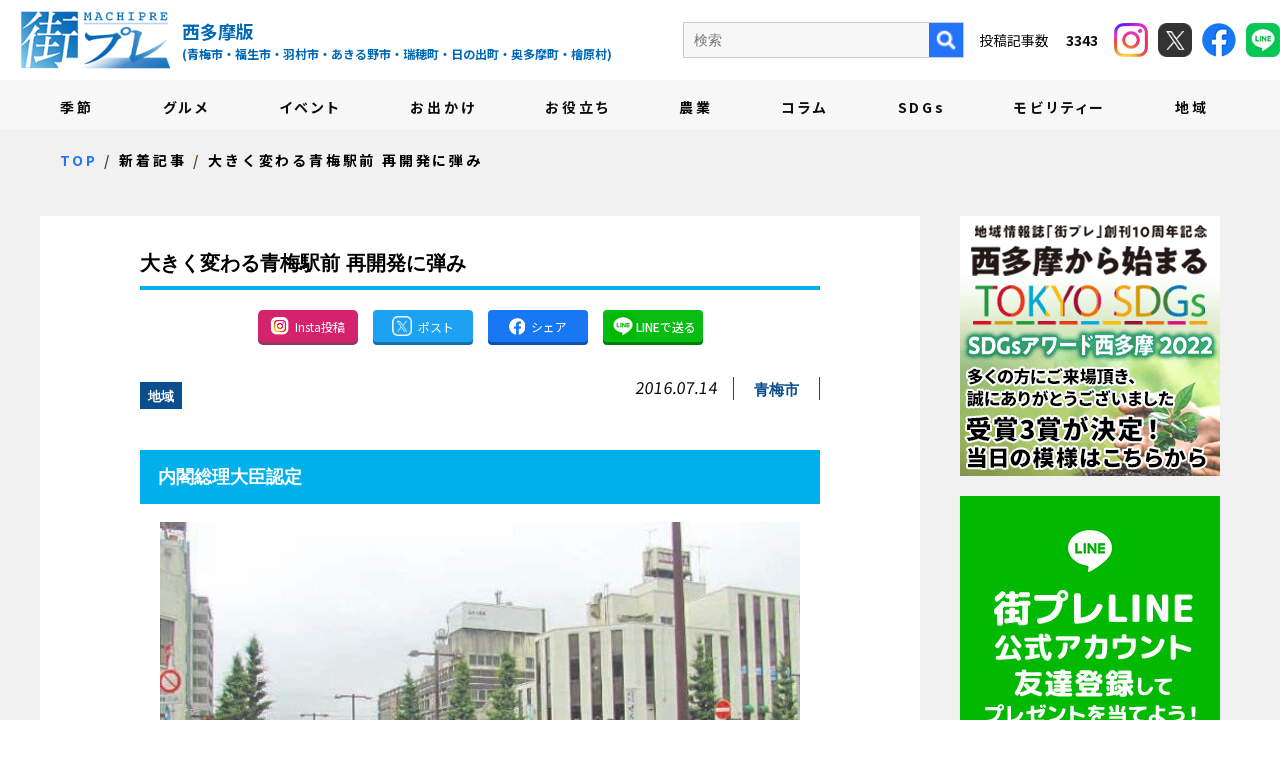

--- FILE ---
content_type: text/html; charset=UTF-8
request_url: https://machipre.net/2016/07/14/974/
body_size: 13403
content:
<!DOCTYPE html>
<!--[if lt IE 7]>
<html class="ie6" lang="ja"> <![endif]-->
<!--[if IE 7]>
<html class="i7" lang="ja"> <![endif]-->
<!--[if IE 8]>
<html class="ie" lang="ja"> <![endif]-->
<!--[if gt IE 8]><!-->
<html lang="ja">
	<!--<![endif]-->
	<head prefix="og: http://ogp.me/ns# fb: http://ogp.me/ns/fb# article: http://ogp.me/ns/article#">
		<meta charset="UTF-8" >

		
		<meta http-equiv="X-UA-Compatible" content="IE=Edge" />
		<meta name="format-detection" content="telephone=no">
				<meta name="viewport" content="width=device-width">

		
		
		<link rel="alternate" type="application/rss+xml" title="街プレ -東京・西多摩の地域情報サイト- RSS Feed" href="https://machipre.net/feed/" />
		<link rel="pingback" href="https://machipre.net/wp/xmlrpc.php" >

		
		<!--[if lt IE 9]>
		<script src="https://machipre.net/wp/wp-content/themes/stingerplus2/js/html5shiv.js"></script>
		<![endif]-->
				<meta name='robots' content='max-image-preview:large' />
<title>大きく変わる青梅駅前 再開発に弾み - 街プレ -東京・西多摩の地域情報サイト-</title>
<link rel='dns-prefetch' href='//ajax.googleapis.com' />
<link rel='dns-prefetch' href='//fonts.googleapis.com' />
<link rel="alternate" title="oEmbed (JSON)" type="application/json+oembed" href="https://machipre.net/wp-json/oembed/1.0/embed?url=https%3A%2F%2Fmachipre.net%2F2016%2F07%2F14%2F974%2F" />
<link rel="alternate" title="oEmbed (XML)" type="text/xml+oembed" href="https://machipre.net/wp-json/oembed/1.0/embed?url=https%3A%2F%2Fmachipre.net%2F2016%2F07%2F14%2F974%2F&#038;format=xml" />
<style id='wp-img-auto-sizes-contain-inline-css' type='text/css'>
img:is([sizes=auto i],[sizes^="auto," i]){contain-intrinsic-size:3000px 1500px}
/*# sourceURL=wp-img-auto-sizes-contain-inline-css */
</style>
<style id='wp-emoji-styles-inline-css' type='text/css'>

	img.wp-smiley, img.emoji {
		display: inline !important;
		border: none !important;
		box-shadow: none !important;
		height: 1em !important;
		width: 1em !important;
		margin: 0 0.07em !important;
		vertical-align: -0.1em !important;
		background: none !important;
		padding: 0 !important;
	}
/*# sourceURL=wp-emoji-styles-inline-css */
</style>
<style id='wp-block-library-inline-css' type='text/css'>
:root{--wp-block-synced-color:#7a00df;--wp-block-synced-color--rgb:122,0,223;--wp-bound-block-color:var(--wp-block-synced-color);--wp-editor-canvas-background:#ddd;--wp-admin-theme-color:#007cba;--wp-admin-theme-color--rgb:0,124,186;--wp-admin-theme-color-darker-10:#006ba1;--wp-admin-theme-color-darker-10--rgb:0,107,160.5;--wp-admin-theme-color-darker-20:#005a87;--wp-admin-theme-color-darker-20--rgb:0,90,135;--wp-admin-border-width-focus:2px}@media (min-resolution:192dpi){:root{--wp-admin-border-width-focus:1.5px}}.wp-element-button{cursor:pointer}:root .has-very-light-gray-background-color{background-color:#eee}:root .has-very-dark-gray-background-color{background-color:#313131}:root .has-very-light-gray-color{color:#eee}:root .has-very-dark-gray-color{color:#313131}:root .has-vivid-green-cyan-to-vivid-cyan-blue-gradient-background{background:linear-gradient(135deg,#00d084,#0693e3)}:root .has-purple-crush-gradient-background{background:linear-gradient(135deg,#34e2e4,#4721fb 50%,#ab1dfe)}:root .has-hazy-dawn-gradient-background{background:linear-gradient(135deg,#faaca8,#dad0ec)}:root .has-subdued-olive-gradient-background{background:linear-gradient(135deg,#fafae1,#67a671)}:root .has-atomic-cream-gradient-background{background:linear-gradient(135deg,#fdd79a,#004a59)}:root .has-nightshade-gradient-background{background:linear-gradient(135deg,#330968,#31cdcf)}:root .has-midnight-gradient-background{background:linear-gradient(135deg,#020381,#2874fc)}:root{--wp--preset--font-size--normal:16px;--wp--preset--font-size--huge:42px}.has-regular-font-size{font-size:1em}.has-larger-font-size{font-size:2.625em}.has-normal-font-size{font-size:var(--wp--preset--font-size--normal)}.has-huge-font-size{font-size:var(--wp--preset--font-size--huge)}.has-text-align-center{text-align:center}.has-text-align-left{text-align:left}.has-text-align-right{text-align:right}.has-fit-text{white-space:nowrap!important}#end-resizable-editor-section{display:none}.aligncenter{clear:both}.items-justified-left{justify-content:flex-start}.items-justified-center{justify-content:center}.items-justified-right{justify-content:flex-end}.items-justified-space-between{justify-content:space-between}.screen-reader-text{border:0;clip-path:inset(50%);height:1px;margin:-1px;overflow:hidden;padding:0;position:absolute;width:1px;word-wrap:normal!important}.screen-reader-text:focus{background-color:#ddd;clip-path:none;color:#444;display:block;font-size:1em;height:auto;left:5px;line-height:normal;padding:15px 23px 14px;text-decoration:none;top:5px;width:auto;z-index:100000}html :where(.has-border-color){border-style:solid}html :where([style*=border-top-color]){border-top-style:solid}html :where([style*=border-right-color]){border-right-style:solid}html :where([style*=border-bottom-color]){border-bottom-style:solid}html :where([style*=border-left-color]){border-left-style:solid}html :where([style*=border-width]){border-style:solid}html :where([style*=border-top-width]){border-top-style:solid}html :where([style*=border-right-width]){border-right-style:solid}html :where([style*=border-bottom-width]){border-bottom-style:solid}html :where([style*=border-left-width]){border-left-style:solid}html :where(img[class*=wp-image-]){height:auto;max-width:100%}:where(figure){margin:0 0 1em}html :where(.is-position-sticky){--wp-admin--admin-bar--position-offset:var(--wp-admin--admin-bar--height,0px)}@media screen and (max-width:600px){html :where(.is-position-sticky){--wp-admin--admin-bar--position-offset:0px}}

/*# sourceURL=wp-block-library-inline-css */
</style><style id='global-styles-inline-css' type='text/css'>
:root{--wp--preset--aspect-ratio--square: 1;--wp--preset--aspect-ratio--4-3: 4/3;--wp--preset--aspect-ratio--3-4: 3/4;--wp--preset--aspect-ratio--3-2: 3/2;--wp--preset--aspect-ratio--2-3: 2/3;--wp--preset--aspect-ratio--16-9: 16/9;--wp--preset--aspect-ratio--9-16: 9/16;--wp--preset--color--black: #000000;--wp--preset--color--cyan-bluish-gray: #abb8c3;--wp--preset--color--white: #ffffff;--wp--preset--color--pale-pink: #f78da7;--wp--preset--color--vivid-red: #cf2e2e;--wp--preset--color--luminous-vivid-orange: #ff6900;--wp--preset--color--luminous-vivid-amber: #fcb900;--wp--preset--color--light-green-cyan: #7bdcb5;--wp--preset--color--vivid-green-cyan: #00d084;--wp--preset--color--pale-cyan-blue: #8ed1fc;--wp--preset--color--vivid-cyan-blue: #0693e3;--wp--preset--color--vivid-purple: #9b51e0;--wp--preset--gradient--vivid-cyan-blue-to-vivid-purple: linear-gradient(135deg,rgb(6,147,227) 0%,rgb(155,81,224) 100%);--wp--preset--gradient--light-green-cyan-to-vivid-green-cyan: linear-gradient(135deg,rgb(122,220,180) 0%,rgb(0,208,130) 100%);--wp--preset--gradient--luminous-vivid-amber-to-luminous-vivid-orange: linear-gradient(135deg,rgb(252,185,0) 0%,rgb(255,105,0) 100%);--wp--preset--gradient--luminous-vivid-orange-to-vivid-red: linear-gradient(135deg,rgb(255,105,0) 0%,rgb(207,46,46) 100%);--wp--preset--gradient--very-light-gray-to-cyan-bluish-gray: linear-gradient(135deg,rgb(238,238,238) 0%,rgb(169,184,195) 100%);--wp--preset--gradient--cool-to-warm-spectrum: linear-gradient(135deg,rgb(74,234,220) 0%,rgb(151,120,209) 20%,rgb(207,42,186) 40%,rgb(238,44,130) 60%,rgb(251,105,98) 80%,rgb(254,248,76) 100%);--wp--preset--gradient--blush-light-purple: linear-gradient(135deg,rgb(255,206,236) 0%,rgb(152,150,240) 100%);--wp--preset--gradient--blush-bordeaux: linear-gradient(135deg,rgb(254,205,165) 0%,rgb(254,45,45) 50%,rgb(107,0,62) 100%);--wp--preset--gradient--luminous-dusk: linear-gradient(135deg,rgb(255,203,112) 0%,rgb(199,81,192) 50%,rgb(65,88,208) 100%);--wp--preset--gradient--pale-ocean: linear-gradient(135deg,rgb(255,245,203) 0%,rgb(182,227,212) 50%,rgb(51,167,181) 100%);--wp--preset--gradient--electric-grass: linear-gradient(135deg,rgb(202,248,128) 0%,rgb(113,206,126) 100%);--wp--preset--gradient--midnight: linear-gradient(135deg,rgb(2,3,129) 0%,rgb(40,116,252) 100%);--wp--preset--font-size--small: 13px;--wp--preset--font-size--medium: 20px;--wp--preset--font-size--large: 36px;--wp--preset--font-size--x-large: 42px;--wp--preset--spacing--20: 0.44rem;--wp--preset--spacing--30: 0.67rem;--wp--preset--spacing--40: 1rem;--wp--preset--spacing--50: 1.5rem;--wp--preset--spacing--60: 2.25rem;--wp--preset--spacing--70: 3.38rem;--wp--preset--spacing--80: 5.06rem;--wp--preset--shadow--natural: 6px 6px 9px rgba(0, 0, 0, 0.2);--wp--preset--shadow--deep: 12px 12px 50px rgba(0, 0, 0, 0.4);--wp--preset--shadow--sharp: 6px 6px 0px rgba(0, 0, 0, 0.2);--wp--preset--shadow--outlined: 6px 6px 0px -3px rgb(255, 255, 255), 6px 6px rgb(0, 0, 0);--wp--preset--shadow--crisp: 6px 6px 0px rgb(0, 0, 0);}:where(.is-layout-flex){gap: 0.5em;}:where(.is-layout-grid){gap: 0.5em;}body .is-layout-flex{display: flex;}.is-layout-flex{flex-wrap: wrap;align-items: center;}.is-layout-flex > :is(*, div){margin: 0;}body .is-layout-grid{display: grid;}.is-layout-grid > :is(*, div){margin: 0;}:where(.wp-block-columns.is-layout-flex){gap: 2em;}:where(.wp-block-columns.is-layout-grid){gap: 2em;}:where(.wp-block-post-template.is-layout-flex){gap: 1.25em;}:where(.wp-block-post-template.is-layout-grid){gap: 1.25em;}.has-black-color{color: var(--wp--preset--color--black) !important;}.has-cyan-bluish-gray-color{color: var(--wp--preset--color--cyan-bluish-gray) !important;}.has-white-color{color: var(--wp--preset--color--white) !important;}.has-pale-pink-color{color: var(--wp--preset--color--pale-pink) !important;}.has-vivid-red-color{color: var(--wp--preset--color--vivid-red) !important;}.has-luminous-vivid-orange-color{color: var(--wp--preset--color--luminous-vivid-orange) !important;}.has-luminous-vivid-amber-color{color: var(--wp--preset--color--luminous-vivid-amber) !important;}.has-light-green-cyan-color{color: var(--wp--preset--color--light-green-cyan) !important;}.has-vivid-green-cyan-color{color: var(--wp--preset--color--vivid-green-cyan) !important;}.has-pale-cyan-blue-color{color: var(--wp--preset--color--pale-cyan-blue) !important;}.has-vivid-cyan-blue-color{color: var(--wp--preset--color--vivid-cyan-blue) !important;}.has-vivid-purple-color{color: var(--wp--preset--color--vivid-purple) !important;}.has-black-background-color{background-color: var(--wp--preset--color--black) !important;}.has-cyan-bluish-gray-background-color{background-color: var(--wp--preset--color--cyan-bluish-gray) !important;}.has-white-background-color{background-color: var(--wp--preset--color--white) !important;}.has-pale-pink-background-color{background-color: var(--wp--preset--color--pale-pink) !important;}.has-vivid-red-background-color{background-color: var(--wp--preset--color--vivid-red) !important;}.has-luminous-vivid-orange-background-color{background-color: var(--wp--preset--color--luminous-vivid-orange) !important;}.has-luminous-vivid-amber-background-color{background-color: var(--wp--preset--color--luminous-vivid-amber) !important;}.has-light-green-cyan-background-color{background-color: var(--wp--preset--color--light-green-cyan) !important;}.has-vivid-green-cyan-background-color{background-color: var(--wp--preset--color--vivid-green-cyan) !important;}.has-pale-cyan-blue-background-color{background-color: var(--wp--preset--color--pale-cyan-blue) !important;}.has-vivid-cyan-blue-background-color{background-color: var(--wp--preset--color--vivid-cyan-blue) !important;}.has-vivid-purple-background-color{background-color: var(--wp--preset--color--vivid-purple) !important;}.has-black-border-color{border-color: var(--wp--preset--color--black) !important;}.has-cyan-bluish-gray-border-color{border-color: var(--wp--preset--color--cyan-bluish-gray) !important;}.has-white-border-color{border-color: var(--wp--preset--color--white) !important;}.has-pale-pink-border-color{border-color: var(--wp--preset--color--pale-pink) !important;}.has-vivid-red-border-color{border-color: var(--wp--preset--color--vivid-red) !important;}.has-luminous-vivid-orange-border-color{border-color: var(--wp--preset--color--luminous-vivid-orange) !important;}.has-luminous-vivid-amber-border-color{border-color: var(--wp--preset--color--luminous-vivid-amber) !important;}.has-light-green-cyan-border-color{border-color: var(--wp--preset--color--light-green-cyan) !important;}.has-vivid-green-cyan-border-color{border-color: var(--wp--preset--color--vivid-green-cyan) !important;}.has-pale-cyan-blue-border-color{border-color: var(--wp--preset--color--pale-cyan-blue) !important;}.has-vivid-cyan-blue-border-color{border-color: var(--wp--preset--color--vivid-cyan-blue) !important;}.has-vivid-purple-border-color{border-color: var(--wp--preset--color--vivid-purple) !important;}.has-vivid-cyan-blue-to-vivid-purple-gradient-background{background: var(--wp--preset--gradient--vivid-cyan-blue-to-vivid-purple) !important;}.has-light-green-cyan-to-vivid-green-cyan-gradient-background{background: var(--wp--preset--gradient--light-green-cyan-to-vivid-green-cyan) !important;}.has-luminous-vivid-amber-to-luminous-vivid-orange-gradient-background{background: var(--wp--preset--gradient--luminous-vivid-amber-to-luminous-vivid-orange) !important;}.has-luminous-vivid-orange-to-vivid-red-gradient-background{background: var(--wp--preset--gradient--luminous-vivid-orange-to-vivid-red) !important;}.has-very-light-gray-to-cyan-bluish-gray-gradient-background{background: var(--wp--preset--gradient--very-light-gray-to-cyan-bluish-gray) !important;}.has-cool-to-warm-spectrum-gradient-background{background: var(--wp--preset--gradient--cool-to-warm-spectrum) !important;}.has-blush-light-purple-gradient-background{background: var(--wp--preset--gradient--blush-light-purple) !important;}.has-blush-bordeaux-gradient-background{background: var(--wp--preset--gradient--blush-bordeaux) !important;}.has-luminous-dusk-gradient-background{background: var(--wp--preset--gradient--luminous-dusk) !important;}.has-pale-ocean-gradient-background{background: var(--wp--preset--gradient--pale-ocean) !important;}.has-electric-grass-gradient-background{background: var(--wp--preset--gradient--electric-grass) !important;}.has-midnight-gradient-background{background: var(--wp--preset--gradient--midnight) !important;}.has-small-font-size{font-size: var(--wp--preset--font-size--small) !important;}.has-medium-font-size{font-size: var(--wp--preset--font-size--medium) !important;}.has-large-font-size{font-size: var(--wp--preset--font-size--large) !important;}.has-x-large-font-size{font-size: var(--wp--preset--font-size--x-large) !important;}
/*# sourceURL=global-styles-inline-css */
</style>

<style id='classic-theme-styles-inline-css' type='text/css'>
/*! This file is auto-generated */
.wp-block-button__link{color:#fff;background-color:#32373c;border-radius:9999px;box-shadow:none;text-decoration:none;padding:calc(.667em + 2px) calc(1.333em + 2px);font-size:1.125em}.wp-block-file__button{background:#32373c;color:#fff;text-decoration:none}
/*# sourceURL=/wp-includes/css/classic-themes.min.css */
</style>
<link rel='stylesheet' id='contact-form-7-css' href='https://machipre.net/wp/wp-content/plugins/contact-form-7/includes/css/styles.css?ver=5.6' type='text/css' media='all' />
<link rel='stylesheet' id='contact-form-7-confirm-css' href='https://machipre.net/wp/wp-content/plugins/contact-form-7-add-confirm/includes/css/styles.css?ver=5.1' type='text/css' media='all' />
<link rel='stylesheet' id='ppress-frontend-css' href='https://machipre.net/wp/wp-content/plugins/wp-user-avatar/assets/css/frontend.min.css?ver=3.2.5' type='text/css' media='all' />
<link rel='stylesheet' id='ppress-flatpickr-css' href='https://machipre.net/wp/wp-content/plugins/wp-user-avatar/assets/flatpickr/flatpickr.min.css?ver=3.2.5' type='text/css' media='all' />
<link rel='stylesheet' id='ppress-select2-css' href='https://machipre.net/wp/wp-content/plugins/wp-user-avatar/assets/select2/select2.min.css?ver=6.9' type='text/css' media='all' />
<link rel='stylesheet' id='parent-style-css' href='https://machipre.net/wp/wp-content/themes/stingerplus2/style.css?ver=6.9' type='text/css' media='all' />
<link rel='stylesheet' id='swiper-style-css' href='https://machipre.net/wp/wp-content/themes/machipre/css/swiper.min.css?ver=4.1.0' type='text/css' media='all' />
<link rel='stylesheet' id='default-style-css' href='https://machipre.net/wp/wp-content/themes/machipre/css/style.css?ver=202601211253' type='text/css' media='all' />
<link rel='stylesheet' id='fonts-googleapis-montserrat-css' href='https://fonts.googleapis.com/css?family=Montserrat%3A400&#038;ver=6.9' type='text/css' media='all' />
<link rel='stylesheet' id='normalize-css' href='https://machipre.net/wp/wp-content/themes/stingerplus2/css/normalize.css?ver=1.5.9' type='text/css' media='all' />
<link rel='stylesheet' id='font-awesome-css' href='https://machipre.net/wp/wp-content/themes/stingerplus2/css/fontawesome/css/font-awesome.min.css?ver=4.7.0' type='text/css' media='all' />
<link rel='stylesheet' id='style-css' href='https://machipre.net/wp/wp-content/themes/machipre/style.css?ver=6.9' type='text/css' media='all' />
<link rel='stylesheet' id='single2-css' href='https://machipre.net/wp/wp-content/themes/stingerplus2/st-kanricss.php' type='text/css' media='all' />
<script type="text/javascript" src="//ajax.googleapis.com/ajax/libs/jquery/1.11.3/jquery.min.js?ver=1.11.3" id="jquery-js"></script>
<script type="text/javascript" src="https://machipre.net/wp/wp-content/plugins/wp-user-avatar/assets/flatpickr/flatpickr.min.js?ver=6.9" id="ppress-flatpickr-js"></script>
<script type="text/javascript" src="https://machipre.net/wp/wp-content/plugins/wp-user-avatar/assets/select2/select2.min.js?ver=6.9" id="ppress-select2-js"></script>
<link rel="https://api.w.org/" href="https://machipre.net/wp-json/" /><link rel="alternate" title="JSON" type="application/json" href="https://machipre.net/wp-json/wp/v2/posts/974" /><link rel='shortlink' href='https://machipre.net/?p=974' />
<link rel="shortcut icon" href="https://machipre.net/favicon.ico" >
<link rel="canonical" href="https://machipre.net/2016/07/14/974/" />
<link rel="icon" href="https://machipre.net/wp/wp-content/uploads/2021/12/cropped-favicon-32x32.png" sizes="32x32" />
<link rel="icon" href="https://machipre.net/wp/wp-content/uploads/2021/12/cropped-favicon-192x192.png" sizes="192x192" />
<link rel="apple-touch-icon" href="https://machipre.net/wp/wp-content/uploads/2021/12/cropped-favicon-180x180.png" />
<meta name="msapplication-TileImage" content="https://machipre.net/wp/wp-content/uploads/2021/12/cropped-favicon-270x270.png" />
						

		
		
		
		<meta property="og:locale" content="ja_JP">
		<meta property="og:type" content="website">
		<meta property="og:site_name" content="街プレ -東京・西多摩の地域情報サイト-">
		<meta property="og:description" content="西多摩地域を繋げるニュースサイト">
		<meta name="twitter:card" content="summary">
		<meta property="og:title" content="大きく変わる青梅駅前 再開発に弾み">
				<meta property="og:image" content="https://machipre.net/wp/wp-content/uploads/2021/06/JR青梅駅から東青梅駅一帯の約90㌶が対象区域-640x339.jpg">
				<meta property="og:url" content="https://machipre.net/2016/07/14/974/">




		
		<!-- Google tag (gtag.js) -->
<script async src="https://www.googletagmanager.com/gtag/js?id=G-JRY414Y630"></script>
<script>
  window.dataLayer = window.dataLayer || [];
  function gtag(){dataLayer.push(arguments);}
  gtag('js', new Date());

  gtag('config', 'G-JRY414Y630');
</script>
		
		<!-- Google Tag Manager -->
<script>(function(w,d,s,l,i){w[l]=w[l]||[];w[l].push({'gtm.start':
new Date().getTime(),event:'gtm.js'});var f=d.getElementsByTagName(s)[0],
j=d.createElement(s),dl=l!='dataLayer'?'&l='+l:'';j.async=true;j.src=
'https://www.googletagmanager.com/gtm.js?id='+i+dl;f.parentNode.insertBefore(j,f);
})(window,document,'script','dataLayer','GTM-N5P2QQN');</script>
<!-- End Google Tag Manager -->

	</head>
	<body id="top" class="wp-singular post-template-default single single-post postid-974 single-format-standard wp-theme-stingerplus2 wp-child-theme-machipre not-front-page">
<!-- Google Tag Manager (noscript) -->
<noscript><iframe src="https://www.googletagmanager.com/ns.html?id=GTM-N5P2QQN"
height="0" width="0" style="display:none;visibility:hidden"></iframe></noscript>
<!-- End Google Tag Manager (noscript) -->

					<div id="st-ami">
				<div id="wrapper" class="">
					<div id="wrapper-in">

						
						
						<header class="ly_header ly_header__blog">

							<input type="checkbox" id="bl_header_nav" class="bl_header_drawerState">

							<input type="checkbox" id="bl_header_search" class="bl_header_drawerSearch">

							<div class="bl_header">

								<div class="bl_header_title">								<b class="bl_header_catch">西多摩地域を繋げるニュースサイト</b>
								<a class="bl_header_name" href="https://machipre.net">街プレ -東京・西多摩の地域情報サイト-</a>
								<i>
									西多摩版<span class="un_target_area">(青梅市・福生市・羽村市・あきる野市・瑞穂町・日の出町・奥多摩町・檜原村)</span>
								</i>
								</div>
								<label for="bl_header_search" class="bl_header_search">
									<figure>
										<img src="https://machipre.net/wp/wp-content/themes/machipre/img/i_roop_bl.png" alt="検索">
									</figure>
								</label>

								<nav class="bl_header_drawer_search">

									<p>検索</p>
									<form method="get" action="https://machipre.net/blog/">
										<label class="hidden" for="s">
																					</label>
										<input type="text" placeholder="キーワードを入力" value="" name="s"/ style="padding: 5px;">
										<input type="image" src="https://machipre.net/wp/wp-content/themes/machipre/img/search_btn_sp.png" alt="検索"/>
									</form>

																	</nav>

								<label for="bl_header_nav" class="bl_header_drawerToggle"><span class="bl_header_drawerIcon"><i></i><i></i><i></i></span><em></em></label>

								<nav class="bl_header_drawer">

									<div class="bl_header_navBg">
										<ul class="bl_header_nav js_passView">
											
<li><a href="https://machipre.net/category/season">季節</a></li>
<li><a href="https://machipre.net/category/gourmand">グルメ</a></li>
<li><a href="https://machipre.net/category/event">イベント</a></li>
<li><a href="https://machipre.net/category/goout">お出かけ</a></li>
<li><a href="https://machipre.net/category/useful">お役立ち</a></li>
<li><a href="https://machipre.net/category/farm">農業</a></li>
<li><a href="https://machipre.net/category/column">コラム</a></li>
<li><a href="https://machipre.net/category/sdgs">SDGs</a></li>
<li><a href="https://machipre.net/category/west">モビリティー</a></li>
<li><a href="https://machipre.net/category/others">地域</a></li>
<li class="un_sub"><a href="https://machipre.net/company/">会社概要</a></li>
<li class="un_sub"><a href="https://machipre.net/writer/">執筆者紹介</a></li>
<li class="un_sub"><a href="https://machipre.net/ad/">広告掲載について</a></li>
<li class="un_sub"><a href="https://machipre.net/shop/" target="_blank" rel="noopener">ショッピングサイト</a></li>

										</ul>
									</div>
									<div class="bl_header_col">
										<div class="un_search">
											<form method="get" id="searchform" action="https://machipre.net/blog/">
												<label class="hidden" for="s">
																									</label>
												<input type="text" placeholder="検索" value="" name="s" id="s" />
												<input type="image" src="https://machipre.net/wp/wp-content/themes/machipre/img/i_roop_pc.png" alt="検索" />
											</form>

																					<p>
												投稿記事数　
												<em>
													3343												</em>
											</p>
										</div>
										<div class="un_header_sns">
											<a class="un_insta" href="https://www.instagram.com/machipre.tama/" target="_blank" rel="noopener">
												<figure><img src="https://machipre.net/wp/wp-content/themes/machipre/img/i_insta.png" alt="instagram"></figure>
											</a>
											<a class="un_twitter" href="https://twitter.com/machipre" target="_blank" rel="noopener">
												<figure><img src="https://machipre.net/wp/wp-content/themes/machipre/img/i_x.png" alt="X"></figure>
											</a>
											<a class="un_facebook" href="https://www.facebook.com/machipre/" target="_blank" rel="noopener">
												<figure><img src="https://machipre.net/wp/wp-content/themes/machipre/img/i_fb.png" alt="facebook"></figure>
											</a>
											<a class="un_line" href="https://page.line.me/534eeoph?liff.referrer=https%3A%2F%2Fmachipre.net%2F" target="_blank" rel="noopener">
												<figure><img src="https://machipre.net/wp/wp-content/themes/machipre/img/i_line_h.png" alt="facebook"></figure>
											</a>
										</div>
									</div>
								</nav>
							</div>

						</header>

												
						<main class="ly_main ly_main__blog">

							
														
														
														
														
														
														
														
														
														
														
														
														<div class="bl_mv bl_mv__sub bl_mv__blog">
								<div class="bl_mv_inner">

									<div class="bl_mv_col">
										<div class="bl_mv_title">新着記事</div>																			</div>

								</div>
							</div>

							

							
														

<div class="bl_path_wrapper" itemtype="https://schema.org/BreadcrumbList" itemscope="">
	<meta itemprop="name" content="BreadcrumbList">
	<ol class="bl_path">
	
				<li itemtype="https://schema.org/ListItem" itemscope="" itemprop="itemListElement"><a href="https://machipre.net/" itemprop="item"><span itemprop="name">TOP</span></a><meta content="1" itemprop="position"></li>

		
				<li itemtype="https://schema.org/ListItem" itemscope="" itemprop="itemListElement"><a href="https://machipre.net/blog/" itemprop="item"><span itemprop="name">新着記事</span></a><meta content="2" itemprop="position"></li>

<li itemtype="https://schema.org/ListItem" itemscope="" itemprop="itemListElement"><a href="https://machipre.net/2016/07/14/974/" itemprop="item"><span itemprop="name">大きく変わる青梅駅前 再開発に弾み</span></a><meta content="3" itemprop="position"></li>
			</ol>
</div>

							
							<div id="content-w">
<div id="content" class="clearfix">
	<div id="contentInner">

		<main>
			<article>
				<div id="post-974" class="st-post post-974 post type-post status-publish format-standard has-post-thumbnail hentry category-others tag-29">

			
								
					<!--ループ開始 -->
					

					<h1 class="entry-title">大きく変わる青梅駅前 再開発に弾み</h1>

															<div class="bl_sect bl_sect_share">

						<ul class="bl_article_share">
							<li><a href="https://www.instagram.com/machipre.tama/" target="_blank" class="un_insta"><img src="https://machipre.net/wp/wp-content/themes/machipre/img/i_insta_btn.png" alt="Insta投稿" title="Insta投稿"><i>Insta投稿</i></a></li>
							<li><a href="https://twitter.com/share?ref_src=twsrc%5Etfw" onclick="window.open('//twitter.com/intent/tweet?url=https%3A%2F%2Fmachipre.net%2F2016%2F07%2F14%2F974%2F&text=%E5%A4%A7%E3%81%8D%E3%81%8F%E5%A4%89%E3%82%8F%E3%82%8B%E9%9D%92%E6%A2%85%E9%A7%85%E5%89%8D+%E5%86%8D%E9%96%8B%E7%99%BA%E3%81%AB%E5%BC%BE%E3%81%BF&tw_p=tweetbutton', '', 'width=500,height=450'); return false;" target="_blank" class="un_tw"><img src="https://machipre.net/wp/wp-content/themes/machipre/img/i_x_blog.png" alt="Xでシェア" title="Xでシェア"><i>ポスト</i></a></li>
							<li><a href="https://www.facebook.com/sharer.php?src=bm&u=https%3A%2F%2Fmachipre.net%2F2016%2F07%2F14%2F974%2F&t=%E5%A4%A7%E3%81%8D%E3%81%8F%E5%A4%89%E3%82%8F%E3%82%8B%E9%9D%92%E6%A2%85%E9%A7%85%E5%89%8D+%E5%86%8D%E9%96%8B%E7%99%BA%E3%81%AB%E5%BC%BE%E3%81%BF" target="_blank" class="un_fb"><img src="https://machipre.net/wp/wp-content/themes/machipre/img/i_fb_blog.png" alt="Facebookでシェア" title="Facebookでシェア"><i>シェア</i></a></li>
							<li><a href="https://line.me/R/msg/text/?https://machipre.net/2016/07/14/974/" target="_blank" class="un_line"><img src="https://machipre.net/wp/wp-content/themes/machipre/img/i_line.png" alt="LINEで送る" title="LINEで送る"><i>LINEで送る</i></a></li>
						</ul>

					</div>

					<div class="bl_single_meta">

										<p class="st-catgroup">
					<a href="https://machipre.net/category/others/" title="View all posts in 地域" rel="category tag"><span class="catname st-catid21">地域</span></a>					</p>
					
										<div class="blogbox ">
						<p><span class="kdate">
							<time class="updated" datetime="2016-07-14T15:30:30+0900">2016.07.14</time>
							</span></p>
						<i><a href="https://machipre.net/tag/%e9%9d%92%e6%a2%85%e5%b8%82/" rel="tag">青梅市</a></i>
					</div>

					
					</div>

					<div class="mainbox">
						<div id="nocopy" ><!-- コピー禁止エリアここから -->

																			
							<div class="entry-content">
								<h2>内閣総理大臣認定</h2>
<p><img fetchpriority="high" decoding="async" class="size-large wp-image-971 aligncenter" src="https://machipre.net/wp/wp-content/uploads/2021/06/JR青梅駅から東青梅駅一帯の約90㌶が対象区域-640x339.jpg" alt="" width="640" height="339" srcset="https://machipre.net/wp/wp-content/uploads/2021/06/JR青梅駅から東青梅駅一帯の約90㌶が対象区域-640x339.jpg 640w, https://machipre.net/wp/wp-content/uploads/2021/06/JR青梅駅から東青梅駅一帯の約90㌶が対象区域-300x159.jpg 300w, https://machipre.net/wp/wp-content/uploads/2021/06/JR青梅駅から東青梅駅一帯の約90㌶が対象区域.jpg 647w" sizes="(max-width: 640px) 100vw, 640px" /></p>
<p>国の中心市街地活性化法を受けて認定申請していた青梅市の「中心市街地活性化基本計画」が６月17日、内閣府の地方創生推進事務局の最終審査を経て内閣総理大臣の認定を受けた。都内自治体で初。市は同基本計画において活性化法に基づき国から財政上の種々の支援が受けられる。</p>
<p>計画期間は今年７月〜２０２２年３月までの５ 年９カ月。ＪＲ青梅駅から東青梅駅一帯の約90㌶が対象区域。一時、取り沙汰された河辺駅周辺は対象から外れた。</p>
<p>活性化の目標は対象の中心市街地の現状と課題を踏まえ、市街地居住環境の向上、商・産業等経済活力の向上、青梅宿周辺の回遊型観光環境の向上を図る。</p>
<p>指標として街中居住人口の72人増、新規出店の年平均７・７件増、観光案内所来所者の22・８人増を目標に市街地活性化を進める。</p>
<p>目標達成のための事業として青梅駅前地区市街地再開発事業、旧青梅街道沿道まちなか再生事業、空き店舗活性化事業、新市民会館整備事業、交流拠点としての津雲邸再整備事業、創業支援センター運営事業、青梅駅ホーム新設事業など60数事業に及ぶ。</p>
<p>市では国の同活性化法を受けて２０１１年度から市、商工会議所、商店会、自治会、交通事業者、ＮＰＯ団体で構成する中心市街地活性化協議会を設け、検討を重ねてきた。</p>
<p>昨年４月16日に基本計画の中核となる㈱まちつくり会社が設立され、準備が整ったとして５月11日付で申請し、認定につながった。</p>
							</div>
						</div><!-- コピー禁止エリアここまで -->

												
						
					</div><!-- .mainboxここまで -->
					
					
										<div class="bl_sect bl_sect__conLink">
											</div>

				</div>
				<!--/post-->



			</article>

			
						
			
			<aside>

				
								<!--ループ終了-->

								<!--関連記事-->
				

				
				
				
				
		<div class="bl_sect bl_sect_connection">
			<h3>おすすめ記事</h3>
			<ul>

								<li>
					<a href="https://machipre.net/2023/10/26/20523/" class="bl_article_link_img cms_img_wrap">
						<figure class="el_img"><img width="680" height="395" src="https://machipre.net/wp/wp-content/uploads/2023/10/5-1-1-680x395.jpg" class="js_ofi wp-post-image" alt="" decoding="async" loading="lazy" srcset="https://machipre.net/wp/wp-content/uploads/2023/10/5-1-1-680x395.jpg 680w, https://machipre.net/wp/wp-content/uploads/2023/10/5-1-1-300x174.jpg 300w, https://machipre.net/wp/wp-content/uploads/2023/10/5-1-1-768x446.jpg 768w, https://machipre.net/wp/wp-content/uploads/2023/10/5-1-1.jpg 1189w" sizes="auto, (max-width: 680px) 100vw, 680px" /></figure>
						<h3>36人が参加、和気あいあいとプレー</h3>
						<div class="blog-info">
							<ul class="post-categories">
	<li><a href="https://machipre.net/category/others/" rel="category tag">地域</a></li></ul>						</div>
					</a>
				</li>
						<li>
					<a href="https://machipre.net/2026/01/22/27491/" class="bl_article_link_img cms_img_wrap">
						<figure class="el_img"><img width="680" height="680" src="https://machipre.net/wp/wp-content/uploads/2026/01/619476012_1243279557716568_8178580144286896787_n-680x680.jpg" class="js_ofi wp-post-image" alt="" decoding="async" loading="lazy" srcset="https://machipre.net/wp/wp-content/uploads/2026/01/619476012_1243279557716568_8178580144286896787_n-680x680.jpg 680w, https://machipre.net/wp/wp-content/uploads/2026/01/619476012_1243279557716568_8178580144286896787_n-300x300.jpg 300w, https://machipre.net/wp/wp-content/uploads/2026/01/619476012_1243279557716568_8178580144286896787_n-150x150.jpg 150w, https://machipre.net/wp/wp-content/uploads/2026/01/619476012_1243279557716568_8178580144286896787_n-768x768.jpg 768w, https://machipre.net/wp/wp-content/uploads/2026/01/619476012_1243279557716568_8178580144286896787_n-100x100.jpg 100w, https://machipre.net/wp/wp-content/uploads/2026/01/619476012_1243279557716568_8178580144286896787_n-400x400.jpg 400w, https://machipre.net/wp/wp-content/uploads/2026/01/619476012_1243279557716568_8178580144286896787_n.jpg 1059w" sizes="auto, (max-width: 680px) 100vw, 680px" /></figure>
						<h3>25journal　解散総選挙へ　高市人気と新党の真っ向勝負 有権者は覚悟を持って選択の一票を</h3>
						<div class="blog-info">
							<ul class="post-categories">
	<li><a href="https://machipre.net/category/column/" rel="category tag">コラム</a></li>
	<li><a href="https://machipre.net/category/others/" rel="category tag">地域</a></li></ul>						</div>
					</a>
				</li>
						<li>
					<a href="https://machipre.net/2025/12/11/27023/" class="bl_article_link_img cms_img_wrap">
						<figure class="el_img"><img width="680" height="424" src="https://machipre.net/wp/wp-content/uploads/2025/12/8-2喜びの杤久保チームの皆さん-680x424.jpg" class="js_ofi wp-post-image" alt="喜びの杤久保チームの皆さん" decoding="async" loading="lazy" srcset="https://machipre.net/wp/wp-content/uploads/2025/12/8-2喜びの杤久保チームの皆さん-680x424.jpg 680w, https://machipre.net/wp/wp-content/uploads/2025/12/8-2喜びの杤久保チームの皆さん-300x187.jpg 300w, https://machipre.net/wp/wp-content/uploads/2025/12/8-2喜びの杤久保チームの皆さん-768x479.jpg 768w, https://machipre.net/wp/wp-content/uploads/2025/12/8-2喜びの杤久保チームの皆さん.jpg 971w" sizes="auto, (max-width: 680px) 100vw, 680px" /></figure>
						<h3>青空　台地　農の風　ＪＡ西東京　第２１回三地区合同ＧＢ　優勝は奥多摩地区杤久保</h3>
						<div class="blog-info">
							<ul class="post-categories">
	<li><a href="https://machipre.net/category/others/" rel="category tag">地域</a></li></ul>						</div>
					</a>
				</li>
						<li>
					<a href="https://machipre.net/2022/12/22/17987/" class="bl_article_link_img cms_img_wrap">
						<figure class="el_img"><img width="508" height="680" src="https://machipre.net/wp/wp-content/uploads/2022/12/5ページ７-508x680.png" class="js_ofi wp-post-image" alt="" decoding="async" loading="lazy" srcset="https://machipre.net/wp/wp-content/uploads/2022/12/5ページ７-508x680.png 508w, https://machipre.net/wp/wp-content/uploads/2022/12/5ページ７-224x300.png 224w, https://machipre.net/wp/wp-content/uploads/2022/12/5ページ７.png 536w" sizes="auto, (max-width: 508px) 100vw, 508px" /></figure>
						<h3>福生の酒蔵でパブリックビューイング</h3>
						<div class="blog-info">
							<ul class="post-categories">
	<li><a href="https://machipre.net/category/others/" rel="category tag">地域</a></li></ul>						</div>
					</a>
				</li>
							</ul>
		</div>

				<div class="bl_sect">
					<ul class="bl_single_nav">
												<li class="un_prev">
							<a href="https://machipre.net/2016/07/14/958/">
								<b>前の記事</b>
							</a>
						</li>
						
						
												<li class="un_next">
							<a href="https://machipre.net/2016/07/14/982/">
								<b>次の記事</b>
							</a>
						</li>
											</ul>
				</div>

			</aside>
		</main>
	</div>
	<!-- /#contentInner -->
	<div id="side">
	<aside>

				<div class="ly_cont_aside un_sub">

			<div class="bl_bnrs">
				<a class="el_bnr_large" href="https://machipre.net/sdgs_nishitama" target="_blank">
					<picture>
						<source media="(max-width: 640.9px)" srcset="https://machipre.net/wp/wp-content/themes/machipre/img/bnr5_sp.png?v=2026">
						<img src="https://machipre.net/wp/wp-content/themes/machipre/img/bnr5_pc.png?v=2026" alt="西多摩SDGsアワード">
					</picture>
				</a>
				<a class="el_bnr" href="https://liff.line.me/1645278921-kWRPP32q/?accountId=534eeoph" target="_blank">
					<picture>
						<source media="(max-width: 640.9px)" srcset="https://machipre.net/wp/wp-content/themes/machipre/img/bnr1_sp.jpg">
						<img src="https://machipre.net/wp/wp-content/themes/machipre/img/bnr1_pc.jpg" alt="LINE">
					</picture>
				</a>
				<a class="el_bnr" href="https://machipre.net/dock/" target="_blank" rel="noopener">
					<picture>
						<source media="(max-width: 640.9px)" srcset="https://machipre.net/wp/wp-content/themes/machipre/img/bnr2_sp.jpg">
						<img src="https://machipre.net/wp/wp-content/themes/machipre/img/bnr2_pc.jpg" alt="東京西徳洲会病院">
					</picture>
				</a>
				<a class="el_bnr" href="https://kobac-ome01.com/" target="_blank" rel="noopener">
					<picture>
						<source media="(max-width: 640.9px)" srcset="https://machipre.net/wp/wp-content/themes/machipre/img/bnr3_sp.jpg">
						<img src="https://machipre.net/wp/wp-content/themes/machipre/img/bnr3_pc.jpg" alt="車検のコバック">
					</picture>
				</a>
							</div>
		</div>
	</aside>
</div>
<!-- /#side -->
</div>
<!--/#content -->
</div><!-- /contentw -->

</main>




<div class="bl_backToTop js_inView">
	<a href="#top" title="ページ先頭へ"></a>
</div>



<footer class="ly_footer">

	<div class="bl_footer">

		<address class="bl_footer_info">
			<a href="https://machipre.net/">
				<figure class="bl_footer_logo"><img src="https://machipre.net/wp/wp-content/themes/machipre/img/i_logo.png" alt="街プレ -東京・西多摩の地域情報サイト-"></figure>
			</a>
			<div class="bl_footer_sns">
				<a class="un_insta" href="https://www.instagram.com/machipre.tama/" target="_blank" rel="noopener"><figure><img src="https://machipre.net/wp/wp-content/themes/machipre/img/i_insta_wt.png" alt="instagram"></figure></a>
				<a class="un_twitter" href="https://twitter.com/machipre" target="_blank" rel="noopener"><figure><img src="https://machipre.net/wp/wp-content/themes/machipre/img/i_x_wt.png" alt="X"></figure></a>
				<a class="un_facebook" href="https://www.facebook.com/machipre/" target="_blank" rel="noopener"><figure><img src="https://machipre.net/wp/wp-content/themes/machipre/img/i_fb_wt.png" alt="facebook"></figure></a>
				<a class="un_line" href="https://page.line.me/534eeoph?liff.referrer=https%3A%2F%2Fmachipre.net%2F" target="_blank" rel="noopener"><figure><img src="https://machipre.net/wp/wp-content/themes/machipre/img/i_line_wt.png" alt="facebook"></figure></a>
			</div>
		</address>

		<div class="bl_footer_nav_col">
			<ul class="bl_footer_nav">
				
<li><a href="https://machipre.net/category/season">季節</a></li>
<li><a href="https://machipre.net/category/gourmand">グルメ</a></li>
<li><a href="https://machipre.net/category/event">イベント</a></li>
<li><a href="https://machipre.net/category/goout">お出かけ</a></li>
<li><a href="https://machipre.net/category/useful">お役立ち</a></li>
<li><a href="https://machipre.net/category/farm">農業</a></li>
<li><a href="https://machipre.net/category/column">コラム</a></li>
<li><a href="https://machipre.net/category/sdgs">SDGs</a></li>
<li><a href="https://machipre.net/category/west">モビリティー</a></li>
<li><a href="https://machipre.net/category/others">地域</a></li>
<li class="un_sub"><a href="https://machipre.net/company/">会社概要</a></li>
<li class="un_sub"><a href="https://machipre.net/writer/">執筆者紹介</a></li>
<li class="un_sub"><a href="https://machipre.net/ad/">広告掲載について</a></li>
<li class="un_sub"><a href="https://machipre.net/shop/" target="_blank" rel="noopener">ショッピングサイト</a></li>

			</ul>
			<div class="bl_footer_nav_company">
				<a href="https://machipre.net/company/">会社概要</a>
				<a href="https://machipre.net/writer/">執筆者紹介</a>
				<a href="https://machipre.net/ad/">広告掲載について</a>
				<a href="https://machipre.net/shop/" target="_blank" rel="noopener">ショッピングサイト</a>
			</div>
		</div>
	</div>

	
	<div class="bl_footer_subBg">
		<div class="bl_footer_sub">
			<div class="bl_footer_subSns">
				<a href="https://www.instagram.com/machipre.tama/" target="_blank" rel="noopener"><figure><img src="https://machipre.net/wp/wp-content/themes/machipre/img/i_insta_wt.png" alt="instagram"></figure></a>
				<a href="https://twitter.com/machipre" target="_blank" rel="noopener"><figure><img src="https://machipre.net/wp/wp-content/themes/machipre/img/i_x_wt.png" alt="X"></figure></a>
				<a href="https://www.facebook.com/machipre/" target="_blank" rel="noopener"><figure><img src="https://machipre.net/wp/wp-content/themes/machipre/img/i_fb_wt.png" alt="facebook"></figure></a>
				<a href="https://page.line.me/534eeoph?liff.referrer=https%3A%2F%2Fmachipre.net%2F" target="_blank" rel="noopener"><figure><img src="https://machipre.net/wp/wp-content/themes/machipre/img/i_line_wt.png" alt="LINE"></figure></a>
			</div>
			<ul class="bl_footer_subNav">
				<li><a href="https://machipre.net/contact/">お問い合わせ</a></li>
				<li><a href="https://machipre.net/privacy/">プライバシーポリシー</a></li>
			</ul>
			<div class="bl_footer_copyright">&copy; プラネット</div>
		</div>
	</div>

</footer>


<div id="footer"></div>



</div>
<!-- /#wrapperin -->
</div>
<!-- /#wrapper -->
</div><!-- /#st-ami -->
<script type="speculationrules">
{"prefetch":[{"source":"document","where":{"and":[{"href_matches":"/*"},{"not":{"href_matches":["/wp/wp-*.php","/wp/wp-admin/*","/wp/wp-content/uploads/*","/wp/wp-content/*","/wp/wp-content/plugins/*","/wp/wp-content/themes/machipre/*","/wp/wp-content/themes/stingerplus2/*","/*\\?(.+)"]}},{"not":{"selector_matches":"a[rel~=\"nofollow\"]"}},{"not":{"selector_matches":".no-prefetch, .no-prefetch a"}}]},"eagerness":"conservative"}]}
</script>
<p class="copyr" data-copyr>Copyright&copy; 街プレ -東京・西多摩の地域情報サイト- ,  2026 All&ensp;Rights Reserved Powered by <a href="http://manualstinger.com/cr" rel="nofollow">STINGER</a>.</p><script type="text/javascript" src="https://machipre.net/wp/wp-includes/js/comment-reply.min.js?ver=6.9" id="comment-reply-js" async="async" data-wp-strategy="async" fetchpriority="low"></script>
<script type="text/javascript" src="https://machipre.net/wp/wp-includes/js/dist/vendor/wp-polyfill.min.js?ver=3.15.0" id="wp-polyfill-js"></script>
<script type="text/javascript" id="contact-form-7-js-extra">
/* <![CDATA[ */
var wpcf7 = {"api":{"root":"https://machipre.net/wp-json/","namespace":"contact-form-7/v1"}};
//# sourceURL=contact-form-7-js-extra
/* ]]> */
</script>
<script type="text/javascript" src="https://machipre.net/wp/wp-content/plugins/contact-form-7/includes/js/index.js?ver=5.6" id="contact-form-7-js"></script>
<script type="text/javascript" src="https://machipre.net/wp/wp-includes/js/jquery/jquery.form.min.js?ver=4.3.0" id="jquery-form-js"></script>
<script type="text/javascript" src="https://machipre.net/wp/wp-content/plugins/contact-form-7-add-confirm/includes/js/scripts.js?ver=5.1" id="contact-form-7-confirm-js"></script>
<script type="text/javascript" id="ppress-frontend-script-js-extra">
/* <![CDATA[ */
var pp_ajax_form = {"ajaxurl":"https://machipre.net/wp/wp-admin/admin-ajax.php","confirm_delete":"Are you sure?","deleting_text":"Deleting...","deleting_error":"An error occurred. Please try again.","nonce":"a4f5f354a7","disable_ajax_form":"false"};
//# sourceURL=ppress-frontend-script-js-extra
/* ]]> */
</script>
<script type="text/javascript" src="https://machipre.net/wp/wp-content/plugins/wp-user-avatar/assets/js/frontend.min.js?ver=3.2.5" id="ppress-frontend-script-js"></script>
<script type="text/javascript" src="https://machipre.net/wp/wp-content/themes/machipre/js/swiper.min.js?ver=4.1.0" id="swiper-script-js"></script>
<script type="text/javascript" src="https://machipre.net/wp/wp-content/themes/machipre/js/ofi.min.js?ver=3.2.4" id="ofi-script-js"></script>
<script type="text/javascript" id="ofi-script-js-after">
/* <![CDATA[ */
objectFitImages('.js_ofi')
//# sourceURL=ofi-script-js-after
/* ]]> */
</script>
<script type="text/javascript" src="https://machipre.net/wp/wp-content/themes/machipre/js/script.js?ver=202207110228" id="default-script-js"></script>
<script type="text/javascript" src="https://machipre.net/wp/wp-content/themes/machipre/js/jquery.matchHeight-min.js?ver=202112170643" id="matchHeight-script-js"></script>
<script type="text/javascript" id="matchHeight-script-js-after">
/* <![CDATA[ */
    var target1 = '.bl_mv_inner .bl_indexMv_col .bl_index_new .swiper-container .swiper-wrapper .swiper-slide a h3';
    jQuery(document).ready( function($){
        jQuery(target1).matchHeight();
    });
    var timer;
    jQuery(window).resize(function() {
        if (timer !== false) {
            clearTimeout(timer);
        }
        timer = setTimeout(function() {
            jQuery(target1).matchHeight();
        }, 200);
    });
//# sourceURL=matchHeight-script-js-after
/* ]]> */
</script>
<script type="text/javascript" src="https://machipre.net/wp/wp-content/themes/stingerplus2/js/base.js?ver=6.9" id="base-js"></script>
<script type="text/javascript" src="https://machipre.net/wp/wp-content/themes/stingerplus2/js/scroll.js?ver=6.9" id="scroll-js"></script>
<script id="wp-emoji-settings" type="application/json">
{"baseUrl":"https://s.w.org/images/core/emoji/17.0.2/72x72/","ext":".png","svgUrl":"https://s.w.org/images/core/emoji/17.0.2/svg/","svgExt":".svg","source":{"concatemoji":"https://machipre.net/wp/wp-includes/js/wp-emoji-release.min.js?ver=6.9"}}
</script>
<script type="module">
/* <![CDATA[ */
/*! This file is auto-generated */
const a=JSON.parse(document.getElementById("wp-emoji-settings").textContent),o=(window._wpemojiSettings=a,"wpEmojiSettingsSupports"),s=["flag","emoji"];function i(e){try{var t={supportTests:e,timestamp:(new Date).valueOf()};sessionStorage.setItem(o,JSON.stringify(t))}catch(e){}}function c(e,t,n){e.clearRect(0,0,e.canvas.width,e.canvas.height),e.fillText(t,0,0);t=new Uint32Array(e.getImageData(0,0,e.canvas.width,e.canvas.height).data);e.clearRect(0,0,e.canvas.width,e.canvas.height),e.fillText(n,0,0);const a=new Uint32Array(e.getImageData(0,0,e.canvas.width,e.canvas.height).data);return t.every((e,t)=>e===a[t])}function p(e,t){e.clearRect(0,0,e.canvas.width,e.canvas.height),e.fillText(t,0,0);var n=e.getImageData(16,16,1,1);for(let e=0;e<n.data.length;e++)if(0!==n.data[e])return!1;return!0}function u(e,t,n,a){switch(t){case"flag":return n(e,"\ud83c\udff3\ufe0f\u200d\u26a7\ufe0f","\ud83c\udff3\ufe0f\u200b\u26a7\ufe0f")?!1:!n(e,"\ud83c\udde8\ud83c\uddf6","\ud83c\udde8\u200b\ud83c\uddf6")&&!n(e,"\ud83c\udff4\udb40\udc67\udb40\udc62\udb40\udc65\udb40\udc6e\udb40\udc67\udb40\udc7f","\ud83c\udff4\u200b\udb40\udc67\u200b\udb40\udc62\u200b\udb40\udc65\u200b\udb40\udc6e\u200b\udb40\udc67\u200b\udb40\udc7f");case"emoji":return!a(e,"\ud83e\u1fac8")}return!1}function f(e,t,n,a){let r;const o=(r="undefined"!=typeof WorkerGlobalScope&&self instanceof WorkerGlobalScope?new OffscreenCanvas(300,150):document.createElement("canvas")).getContext("2d",{willReadFrequently:!0}),s=(o.textBaseline="top",o.font="600 32px Arial",{});return e.forEach(e=>{s[e]=t(o,e,n,a)}),s}function r(e){var t=document.createElement("script");t.src=e,t.defer=!0,document.head.appendChild(t)}a.supports={everything:!0,everythingExceptFlag:!0},new Promise(t=>{let n=function(){try{var e=JSON.parse(sessionStorage.getItem(o));if("object"==typeof e&&"number"==typeof e.timestamp&&(new Date).valueOf()<e.timestamp+604800&&"object"==typeof e.supportTests)return e.supportTests}catch(e){}return null}();if(!n){if("undefined"!=typeof Worker&&"undefined"!=typeof OffscreenCanvas&&"undefined"!=typeof URL&&URL.createObjectURL&&"undefined"!=typeof Blob)try{var e="postMessage("+f.toString()+"("+[JSON.stringify(s),u.toString(),c.toString(),p.toString()].join(",")+"));",a=new Blob([e],{type:"text/javascript"});const r=new Worker(URL.createObjectURL(a),{name:"wpTestEmojiSupports"});return void(r.onmessage=e=>{i(n=e.data),r.terminate(),t(n)})}catch(e){}i(n=f(s,u,c,p))}t(n)}).then(e=>{for(const n in e)a.supports[n]=e[n],a.supports.everything=a.supports.everything&&a.supports[n],"flag"!==n&&(a.supports.everythingExceptFlag=a.supports.everythingExceptFlag&&a.supports[n]);var t;a.supports.everythingExceptFlag=a.supports.everythingExceptFlag&&!a.supports.flag,a.supports.everything||((t=a.source||{}).concatemoji?r(t.concatemoji):t.wpemoji&&t.twemoji&&(r(t.twemoji),r(t.wpemoji)))});
//# sourceURL=https://machipre.net/wp/wp-includes/js/wp-emoji-loader.min.js
/* ]]> */
</script>
	<script>
		(function (window, document, $, undefined) {
			'use strict';

			$(function () {
				var s = $('[data-copyr]'), t = $('#footer-in');
				
				s.length && t.length && t.append(s);
			});
		}(window, window.document, jQuery));
	</script></body></html>
